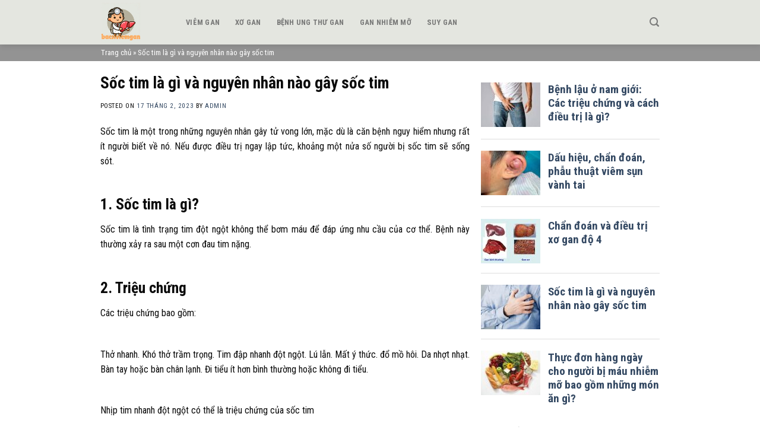

--- FILE ---
content_type: text/html; charset=UTF-8
request_url: https://bacsiviemgan.com/blog/soc-tim-la-gi-va-nguyen-nhan-nao-gay-soc-tim/
body_size: 15919
content:
<!DOCTYPE html>
<!--[if IE 9 ]> <html lang="vi" class="ie9 loading-site no-js"> <![endif]-->
<!--[if IE 8 ]> <html lang="vi" class="ie8 loading-site no-js"> <![endif]-->
<!--[if (gte IE 9)|!(IE)]><!--><html lang="vi" class="loading-site no-js"> <!--<![endif]-->
<head>
	<meta charset="UTF-8" />
	<link rel="profile" href="http://gmpg.org/xfn/11" />
	<link rel="pingback" href="https://bacsiviemgan.com/xmlrpc.php" />

	<script>(function(html){html.className = html.className.replace(/\bno-js\b/,'js')})(document.documentElement);</script>
<meta name='robots' content='index, follow, max-image-preview:large, max-snippet:-1, max-video-preview:-1' />
	<style>img:is([sizes="auto" i], [sizes^="auto," i]) { contain-intrinsic-size: 3000px 1500px }</style>
	<meta name="viewport" content="width=device-width, initial-scale=1, maximum-scale=1" />
	<!-- This site is optimized with the Yoast SEO plugin v22.8 - https://yoast.com/wordpress/plugins/seo/ -->
	<title>Sốc tim là gì và nguyên nhân nào gây sốc tim</title>
	<meta name="description" content="Sốc tim là gì và nguyên nhân nào gây sốc tim, vui lòng gọi đến hotline 092328303 để được tư vấn hỗ trợ và giải đáp" />
	<link rel="canonical" href="https://bacsiviemgan.com/blog/soc-tim-la-gi-va-nguyen-nhan-nao-gay-soc-tim/" />
	<meta property="og:locale" content="vi_VN" />
	<meta property="og:type" content="article" />
	<meta property="og:title" content="Sốc tim là gì và nguyên nhân nào gây sốc tim" />
	<meta property="og:description" content="Sốc tim là gì và nguyên nhân nào gây sốc tim, vui lòng gọi đến hotline 092328303 để được tư vấn hỗ trợ và giải đáp" />
	<meta property="og:url" content="https://bacsiviemgan.com/blog/soc-tim-la-gi-va-nguyen-nhan-nao-gay-soc-tim/" />
	<meta property="og:site_name" content="Bác sĩ viêm gan" />
	<meta property="article:published_time" content="2023-02-17T09:20:51+00:00" />
	<meta property="article:modified_time" content="2023-02-17T09:20:54+00:00" />
	<meta property="og:image" content="https://bacsiviemgan.com/wp-content/uploads/2023/01/20190726_093017_277941_dau-dau-max-1800x1800-1.jpeg" />
	<meta property="og:image:width" content="968" />
	<meta property="og:image:height" content="681" />
	<meta property="og:image:type" content="image/jpeg" />
	<meta name="author" content="admin" />
	<meta name="twitter:card" content="summary_large_image" />
	<meta name="twitter:label1" content="Được viết bởi" />
	<meta name="twitter:data1" content="admin" />
	<meta name="twitter:label2" content="Ước tính thời gian đọc" />
	<meta name="twitter:data2" content="5 phút" />
	<script type="application/ld+json" class="yoast-schema-graph">{"@context":"https://schema.org","@graph":[{"@type":"Article","@id":"https://bacsiviemgan.com/blog/soc-tim-la-gi-va-nguyen-nhan-nao-gay-soc-tim/#article","isPartOf":{"@id":"https://bacsiviemgan.com/blog/soc-tim-la-gi-va-nguyen-nhan-nao-gay-soc-tim/"},"author":{"name":"admin","@id":"https://bacsiviemgan.com/#/schema/person/c3dcb9446d422fb2970d91e999264d39"},"headline":"Sốc tim là gì và nguyên nhân nào gây sốc tim","datePublished":"2023-02-17T09:20:51+00:00","dateModified":"2023-02-17T09:20:54+00:00","mainEntityOfPage":{"@id":"https://bacsiviemgan.com/blog/soc-tim-la-gi-va-nguyen-nhan-nao-gay-soc-tim/"},"wordCount":1210,"commentCount":0,"publisher":{"@id":"https://bacsiviemgan.com/#organization"},"image":{"@id":"https://bacsiviemgan.com/blog/soc-tim-la-gi-va-nguyen-nhan-nao-gay-soc-tim/#primaryimage"},"thumbnailUrl":"https://bacsiviemgan.com/wp-content/uploads/2023/01/20190726_093017_277941_dau-dau-max-1800x1800-1.jpeg","articleSection":["Blog"],"inLanguage":"vi","potentialAction":[{"@type":"CommentAction","name":"Comment","target":["https://bacsiviemgan.com/blog/soc-tim-la-gi-va-nguyen-nhan-nao-gay-soc-tim/#respond"]}]},{"@type":"WebPage","@id":"https://bacsiviemgan.com/blog/soc-tim-la-gi-va-nguyen-nhan-nao-gay-soc-tim/","url":"https://bacsiviemgan.com/blog/soc-tim-la-gi-va-nguyen-nhan-nao-gay-soc-tim/","name":"Sốc tim là gì và nguyên nhân nào gây sốc tim","isPartOf":{"@id":"https://bacsiviemgan.com/#website"},"primaryImageOfPage":{"@id":"https://bacsiviemgan.com/blog/soc-tim-la-gi-va-nguyen-nhan-nao-gay-soc-tim/#primaryimage"},"image":{"@id":"https://bacsiviemgan.com/blog/soc-tim-la-gi-va-nguyen-nhan-nao-gay-soc-tim/#primaryimage"},"thumbnailUrl":"https://bacsiviemgan.com/wp-content/uploads/2023/01/20190726_093017_277941_dau-dau-max-1800x1800-1.jpeg","datePublished":"2023-02-17T09:20:51+00:00","dateModified":"2023-02-17T09:20:54+00:00","description":"Sốc tim là gì và nguyên nhân nào gây sốc tim, vui lòng gọi đến hotline 092328303 để được tư vấn hỗ trợ và giải đáp","breadcrumb":{"@id":"https://bacsiviemgan.com/blog/soc-tim-la-gi-va-nguyen-nhan-nao-gay-soc-tim/#breadcrumb"},"inLanguage":"vi","potentialAction":[{"@type":"ReadAction","target":["https://bacsiviemgan.com/blog/soc-tim-la-gi-va-nguyen-nhan-nao-gay-soc-tim/"]}]},{"@type":"ImageObject","inLanguage":"vi","@id":"https://bacsiviemgan.com/blog/soc-tim-la-gi-va-nguyen-nhan-nao-gay-soc-tim/#primaryimage","url":"https://bacsiviemgan.com/wp-content/uploads/2023/01/20190726_093017_277941_dau-dau-max-1800x1800-1.jpeg","contentUrl":"https://bacsiviemgan.com/wp-content/uploads/2023/01/20190726_093017_277941_dau-dau-max-1800x1800-1.jpeg","width":968,"height":681},{"@type":"BreadcrumbList","@id":"https://bacsiviemgan.com/blog/soc-tim-la-gi-va-nguyen-nhan-nao-gay-soc-tim/#breadcrumb","itemListElement":[{"@type":"ListItem","position":1,"name":"Trang chủ","item":"https://bacsiviemgan.com/"},{"@type":"ListItem","position":2,"name":"Sốc tim là gì và nguyên nhân nào gây sốc tim"}]},{"@type":"WebSite","@id":"https://bacsiviemgan.com/#website","url":"https://bacsiviemgan.com/","name":"Bác sĩ viêm gan","description":"","publisher":{"@id":"https://bacsiviemgan.com/#organization"},"potentialAction":[{"@type":"SearchAction","target":{"@type":"EntryPoint","urlTemplate":"https://bacsiviemgan.com/?s={search_term_string}"},"query-input":"required name=search_term_string"}],"inLanguage":"vi"},{"@type":"Organization","@id":"https://bacsiviemgan.com/#organization","name":"Bác sĩ viêm gan","url":"https://bacsiviemgan.com/","logo":{"@type":"ImageObject","inLanguage":"vi","@id":"https://bacsiviemgan.com/#/schema/logo/image/","url":"https://bacsiviemgan.com/wp-content/uploads/2021/12/logobs.png","contentUrl":"https://bacsiviemgan.com/wp-content/uploads/2021/12/logobs.png","width":171,"height":21,"caption":"Bác sĩ viêm gan"},"image":{"@id":"https://bacsiviemgan.com/#/schema/logo/image/"}},{"@type":"Person","@id":"https://bacsiviemgan.com/#/schema/person/c3dcb9446d422fb2970d91e999264d39","name":"admin","image":{"@type":"ImageObject","inLanguage":"vi","@id":"https://bacsiviemgan.com/#/schema/person/image/","url":"https://secure.gravatar.com/avatar/7299cab5a9283f8beac5ae714b1a37615dff8de4734c751e2268288030fe9a4a?s=96&d=mm&r=g","contentUrl":"https://secure.gravatar.com/avatar/7299cab5a9283f8beac5ae714b1a37615dff8de4734c751e2268288030fe9a4a?s=96&d=mm&r=g","caption":"admin"},"sameAs":["https://bacsiviemgan.com"],"url":"https://bacsiviemgan.com/author/admin/"}]}</script>
	<!-- / Yoast SEO plugin. -->


<link rel='dns-prefetch' href='//cdn.jsdelivr.net' />
<link rel='dns-prefetch' href='//fonts.googleapis.com' />
<link rel="alternate" type="application/rss+xml" title="Dòng thông tin Bác sĩ viêm gan &raquo;" href="https://bacsiviemgan.com/feed/" />
<link rel="alternate" type="application/rss+xml" title="Bác sĩ viêm gan &raquo; Dòng bình luận" href="https://bacsiviemgan.com/comments/feed/" />
<link rel="alternate" type="application/rss+xml" title="Bác sĩ viêm gan &raquo; Sốc tim là gì và nguyên nhân nào gây sốc tim Dòng bình luận" href="https://bacsiviemgan.com/blog/soc-tim-la-gi-va-nguyen-nhan-nao-gay-soc-tim/feed/" />
<link rel="prefetch" href="https://bacsiviemgan.com/wp-content/themes/flatsome/assets/js/chunk.countup.fe2c1016.js" />
<link rel="prefetch" href="https://bacsiviemgan.com/wp-content/themes/flatsome/assets/js/chunk.sticky-sidebar.a58a6557.js" />
<link rel="prefetch" href="https://bacsiviemgan.com/wp-content/themes/flatsome/assets/js/chunk.tooltips.29144c1c.js" />
<link rel="prefetch" href="https://bacsiviemgan.com/wp-content/themes/flatsome/assets/js/chunk.vendors-popups.947eca5c.js" />
<link rel="prefetch" href="https://bacsiviemgan.com/wp-content/themes/flatsome/assets/js/chunk.vendors-slider.c7f2bd49.js" />
<script type="text/javascript">
/* <![CDATA[ */
window._wpemojiSettings = {"baseUrl":"https:\/\/s.w.org\/images\/core\/emoji\/16.0.1\/72x72\/","ext":".png","svgUrl":"https:\/\/s.w.org\/images\/core\/emoji\/16.0.1\/svg\/","svgExt":".svg","source":{"concatemoji":"https:\/\/bacsiviemgan.com\/wp-includes\/js\/wp-emoji-release.min.js?ver=6.8.3"}};
/*! This file is auto-generated */
!function(s,n){var o,i,e;function c(e){try{var t={supportTests:e,timestamp:(new Date).valueOf()};sessionStorage.setItem(o,JSON.stringify(t))}catch(e){}}function p(e,t,n){e.clearRect(0,0,e.canvas.width,e.canvas.height),e.fillText(t,0,0);var t=new Uint32Array(e.getImageData(0,0,e.canvas.width,e.canvas.height).data),a=(e.clearRect(0,0,e.canvas.width,e.canvas.height),e.fillText(n,0,0),new Uint32Array(e.getImageData(0,0,e.canvas.width,e.canvas.height).data));return t.every(function(e,t){return e===a[t]})}function u(e,t){e.clearRect(0,0,e.canvas.width,e.canvas.height),e.fillText(t,0,0);for(var n=e.getImageData(16,16,1,1),a=0;a<n.data.length;a++)if(0!==n.data[a])return!1;return!0}function f(e,t,n,a){switch(t){case"flag":return n(e,"\ud83c\udff3\ufe0f\u200d\u26a7\ufe0f","\ud83c\udff3\ufe0f\u200b\u26a7\ufe0f")?!1:!n(e,"\ud83c\udde8\ud83c\uddf6","\ud83c\udde8\u200b\ud83c\uddf6")&&!n(e,"\ud83c\udff4\udb40\udc67\udb40\udc62\udb40\udc65\udb40\udc6e\udb40\udc67\udb40\udc7f","\ud83c\udff4\u200b\udb40\udc67\u200b\udb40\udc62\u200b\udb40\udc65\u200b\udb40\udc6e\u200b\udb40\udc67\u200b\udb40\udc7f");case"emoji":return!a(e,"\ud83e\udedf")}return!1}function g(e,t,n,a){var r="undefined"!=typeof WorkerGlobalScope&&self instanceof WorkerGlobalScope?new OffscreenCanvas(300,150):s.createElement("canvas"),o=r.getContext("2d",{willReadFrequently:!0}),i=(o.textBaseline="top",o.font="600 32px Arial",{});return e.forEach(function(e){i[e]=t(o,e,n,a)}),i}function t(e){var t=s.createElement("script");t.src=e,t.defer=!0,s.head.appendChild(t)}"undefined"!=typeof Promise&&(o="wpEmojiSettingsSupports",i=["flag","emoji"],n.supports={everything:!0,everythingExceptFlag:!0},e=new Promise(function(e){s.addEventListener("DOMContentLoaded",e,{once:!0})}),new Promise(function(t){var n=function(){try{var e=JSON.parse(sessionStorage.getItem(o));if("object"==typeof e&&"number"==typeof e.timestamp&&(new Date).valueOf()<e.timestamp+604800&&"object"==typeof e.supportTests)return e.supportTests}catch(e){}return null}();if(!n){if("undefined"!=typeof Worker&&"undefined"!=typeof OffscreenCanvas&&"undefined"!=typeof URL&&URL.createObjectURL&&"undefined"!=typeof Blob)try{var e="postMessage("+g.toString()+"("+[JSON.stringify(i),f.toString(),p.toString(),u.toString()].join(",")+"));",a=new Blob([e],{type:"text/javascript"}),r=new Worker(URL.createObjectURL(a),{name:"wpTestEmojiSupports"});return void(r.onmessage=function(e){c(n=e.data),r.terminate(),t(n)})}catch(e){}c(n=g(i,f,p,u))}t(n)}).then(function(e){for(var t in e)n.supports[t]=e[t],n.supports.everything=n.supports.everything&&n.supports[t],"flag"!==t&&(n.supports.everythingExceptFlag=n.supports.everythingExceptFlag&&n.supports[t]);n.supports.everythingExceptFlag=n.supports.everythingExceptFlag&&!n.supports.flag,n.DOMReady=!1,n.readyCallback=function(){n.DOMReady=!0}}).then(function(){return e}).then(function(){var e;n.supports.everything||(n.readyCallback(),(e=n.source||{}).concatemoji?t(e.concatemoji):e.wpemoji&&e.twemoji&&(t(e.twemoji),t(e.wpemoji)))}))}((window,document),window._wpemojiSettings);
/* ]]> */
</script>
<style id='wp-emoji-styles-inline-css' type='text/css'>

	img.wp-smiley, img.emoji {
		display: inline !important;
		border: none !important;
		box-shadow: none !important;
		height: 1em !important;
		width: 1em !important;
		margin: 0 0.07em !important;
		vertical-align: -0.1em !important;
		background: none !important;
		padding: 0 !important;
	}
</style>
<style id='wp-block-library-inline-css' type='text/css'>
:root{--wp-admin-theme-color:#007cba;--wp-admin-theme-color--rgb:0,124,186;--wp-admin-theme-color-darker-10:#006ba1;--wp-admin-theme-color-darker-10--rgb:0,107,161;--wp-admin-theme-color-darker-20:#005a87;--wp-admin-theme-color-darker-20--rgb:0,90,135;--wp-admin-border-width-focus:2px;--wp-block-synced-color:#7a00df;--wp-block-synced-color--rgb:122,0,223;--wp-bound-block-color:var(--wp-block-synced-color)}@media (min-resolution:192dpi){:root{--wp-admin-border-width-focus:1.5px}}.wp-element-button{cursor:pointer}:root{--wp--preset--font-size--normal:16px;--wp--preset--font-size--huge:42px}:root .has-very-light-gray-background-color{background-color:#eee}:root .has-very-dark-gray-background-color{background-color:#313131}:root .has-very-light-gray-color{color:#eee}:root .has-very-dark-gray-color{color:#313131}:root .has-vivid-green-cyan-to-vivid-cyan-blue-gradient-background{background:linear-gradient(135deg,#00d084,#0693e3)}:root .has-purple-crush-gradient-background{background:linear-gradient(135deg,#34e2e4,#4721fb 50%,#ab1dfe)}:root .has-hazy-dawn-gradient-background{background:linear-gradient(135deg,#faaca8,#dad0ec)}:root .has-subdued-olive-gradient-background{background:linear-gradient(135deg,#fafae1,#67a671)}:root .has-atomic-cream-gradient-background{background:linear-gradient(135deg,#fdd79a,#004a59)}:root .has-nightshade-gradient-background{background:linear-gradient(135deg,#330968,#31cdcf)}:root .has-midnight-gradient-background{background:linear-gradient(135deg,#020381,#2874fc)}.has-regular-font-size{font-size:1em}.has-larger-font-size{font-size:2.625em}.has-normal-font-size{font-size:var(--wp--preset--font-size--normal)}.has-huge-font-size{font-size:var(--wp--preset--font-size--huge)}.has-text-align-center{text-align:center}.has-text-align-left{text-align:left}.has-text-align-right{text-align:right}#end-resizable-editor-section{display:none}.aligncenter{clear:both}.items-justified-left{justify-content:flex-start}.items-justified-center{justify-content:center}.items-justified-right{justify-content:flex-end}.items-justified-space-between{justify-content:space-between}.screen-reader-text{border:0;clip-path:inset(50%);height:1px;margin:-1px;overflow:hidden;padding:0;position:absolute;width:1px;word-wrap:normal!important}.screen-reader-text:focus{background-color:#ddd;clip-path:none;color:#444;display:block;font-size:1em;height:auto;left:5px;line-height:normal;padding:15px 23px 14px;text-decoration:none;top:5px;width:auto;z-index:100000}html :where(.has-border-color){border-style:solid}html :where([style*=border-top-color]){border-top-style:solid}html :where([style*=border-right-color]){border-right-style:solid}html :where([style*=border-bottom-color]){border-bottom-style:solid}html :where([style*=border-left-color]){border-left-style:solid}html :where([style*=border-width]){border-style:solid}html :where([style*=border-top-width]){border-top-style:solid}html :where([style*=border-right-width]){border-right-style:solid}html :where([style*=border-bottom-width]){border-bottom-style:solid}html :where([style*=border-left-width]){border-left-style:solid}html :where(img[class*=wp-image-]){height:auto;max-width:100%}:where(figure){margin:0 0 1em}html :where(.is-position-sticky){--wp-admin--admin-bar--position-offset:var(--wp-admin--admin-bar--height,0px)}@media screen and (max-width:600px){html :where(.is-position-sticky){--wp-admin--admin-bar--position-offset:0px}}
</style>
<style id='classic-theme-styles-inline-css' type='text/css'>
/*! This file is auto-generated */
.wp-block-button__link{color:#fff;background-color:#32373c;border-radius:9999px;box-shadow:none;text-decoration:none;padding:calc(.667em + 2px) calc(1.333em + 2px);font-size:1.125em}.wp-block-file__button{background:#32373c;color:#fff;text-decoration:none}
</style>
<link rel='stylesheet' id='pzf-style-css' href='https://bacsiviemgan.com/wp-content/plugins/button-contact-vr/css/style.css?ver=6.8.3' type='text/css' media='all' />
<link rel='stylesheet' id='wordpress-popular-posts-css-css' href='https://bacsiviemgan.com/wp-content/plugins/wordpress-popular-posts/assets/css/wpp.css?ver=6.4.2' type='text/css' media='all' />
<link rel='stylesheet' id='flatsome-main-css' href='https://bacsiviemgan.com/wp-content/themes/flatsome/assets/css/flatsome.css?ver=3.15.7' type='text/css' media='all' />
<style id='flatsome-main-inline-css' type='text/css'>
@font-face {
				font-family: "fl-icons";
				font-display: block;
				src: url(https://bacsiviemgan.com/wp-content/themes/flatsome/assets/css/icons/fl-icons.eot?v=3.15.7);
				src:
					url(https://bacsiviemgan.com/wp-content/themes/flatsome/assets/css/icons/fl-icons.eot#iefix?v=3.15.7) format("embedded-opentype"),
					url(https://bacsiviemgan.com/wp-content/themes/flatsome/assets/css/icons/fl-icons.woff2?v=3.15.7) format("woff2"),
					url(https://bacsiviemgan.com/wp-content/themes/flatsome/assets/css/icons/fl-icons.ttf?v=3.15.7) format("truetype"),
					url(https://bacsiviemgan.com/wp-content/themes/flatsome/assets/css/icons/fl-icons.woff?v=3.15.7) format("woff"),
					url(https://bacsiviemgan.com/wp-content/themes/flatsome/assets/css/icons/fl-icons.svg?v=3.15.7#fl-icons) format("svg");
			}
</style>
<link rel='stylesheet' id='flatsome-style-css' href='https://bacsiviemgan.com/wp-content/themes/gt/style.css?ver=3.0' type='text/css' media='all' />
<link rel='stylesheet' id='flatsome-googlefonts-css' href='//fonts.googleapis.com/css?family=Roboto+Condensed%3Aregular%2C700%2Cregular%2C700%7CDancing+Script%3Aregular%2C400&#038;display=swap&#038;ver=3.9' type='text/css' media='all' />
<script type="application/json" id="wpp-json">

{"sampling_active":0,"sampling_rate":100,"ajax_url":"https:\/\/bacsiviemgan.com\/wp-json\/wordpress-popular-posts\/v1\/popular-posts","api_url":"https:\/\/bacsiviemgan.com\/wp-json\/wordpress-popular-posts","ID":1446,"token":"b717059c9f","lang":0,"debug":0}

</script>
<script type="text/javascript" src="https://bacsiviemgan.com/wp-content/plugins/wordpress-popular-posts/assets/js/wpp.min.js?ver=6.4.2" id="wpp-js-js"></script>
<script type="text/javascript" src="https://bacsiviemgan.com/wp-includes/js/jquery/jquery.min.js?ver=3.7.1" id="jquery-core-js"></script>
<script type="text/javascript" src="https://bacsiviemgan.com/wp-includes/js/jquery/jquery-migrate.min.js?ver=3.4.1" id="jquery-migrate-js"></script>
<link rel="https://api.w.org/" href="https://bacsiviemgan.com/wp-json/" /><link rel="alternate" title="JSON" type="application/json" href="https://bacsiviemgan.com/wp-json/wp/v2/posts/1446" /><link rel="EditURI" type="application/rsd+xml" title="RSD" href="https://bacsiviemgan.com/xmlrpc.php?rsd" />
<meta name="generator" content="WordPress 6.8.3" />
<link rel='shortlink' href='https://bacsiviemgan.com/?p=1446' />
<link rel="alternate" title="oNhúng (JSON)" type="application/json+oembed" href="https://bacsiviemgan.com/wp-json/oembed/1.0/embed?url=https%3A%2F%2Fbacsiviemgan.com%2Fblog%2Fsoc-tim-la-gi-va-nguyen-nhan-nao-gay-soc-tim%2F" />
<link rel="alternate" title="oNhúng (XML)" type="text/xml+oembed" href="https://bacsiviemgan.com/wp-json/oembed/1.0/embed?url=https%3A%2F%2Fbacsiviemgan.com%2Fblog%2Fsoc-tim-la-gi-va-nguyen-nhan-nao-gay-soc-tim%2F&#038;format=xml" />
<meta name="google-site-verification" content="1GnSzUUTGc2u-kKrdWlHCcw7PY4n9ZqcSHP7iIiXSvE" /><meta name="google-site-verification" content="xgsqm03ZE2KTPO8LtvMaHkPL0JrtsZOZca3C_IJgNvM" />
            <style id="wpp-loading-animation-styles">@-webkit-keyframes bgslide{from{background-position-x:0}to{background-position-x:-200%}}@keyframes bgslide{from{background-position-x:0}to{background-position-x:-200%}}.wpp-widget-placeholder,.wpp-widget-block-placeholder,.wpp-shortcode-placeholder{margin:0 auto;width:60px;height:3px;background:#dd3737;background:linear-gradient(90deg,#dd3737 0%,#571313 10%,#dd3737 100%);background-size:200% auto;border-radius:3px;-webkit-animation:bgslide 1s infinite linear;animation:bgslide 1s infinite linear}</style>
            <style>.bg{opacity: 0; transition: opacity 1s; -webkit-transition: opacity 1s;} .bg-loaded{opacity: 1;}</style><!--[if IE]><link rel="stylesheet" type="text/css" href="https://bacsiviemgan.com/wp-content/themes/flatsome/assets/css/ie-fallback.css"><script src="//cdnjs.cloudflare.com/ajax/libs/html5shiv/3.6.1/html5shiv.js"></script><script>var head = document.getElementsByTagName('head')[0],style = document.createElement('style');style.type = 'text/css';style.styleSheet.cssText = ':before,:after{content:none !important';head.appendChild(style);setTimeout(function(){head.removeChild(style);}, 0);</script><script src="https://bacsiviemgan.com/wp-content/themes/flatsome/assets/libs/ie-flexibility.js"></script><![endif]--><link rel="icon" href="https://bacsiviemgan.com/wp-content/uploads/2023/04/cropped-Bacsiviemgan-32x32.jpg" sizes="32x32" />
<link rel="icon" href="https://bacsiviemgan.com/wp-content/uploads/2023/04/cropped-Bacsiviemgan-192x192.jpg" sizes="192x192" />
<link rel="apple-touch-icon" href="https://bacsiviemgan.com/wp-content/uploads/2023/04/cropped-Bacsiviemgan-180x180.jpg" />
<meta name="msapplication-TileImage" content="https://bacsiviemgan.com/wp-content/uploads/2023/04/cropped-Bacsiviemgan-270x270.jpg" />
<style id="custom-css" type="text/css">:root {--primary-color: #183ab2;}.container-width, .full-width .ubermenu-nav, .container, .row{max-width: 970px}.row.row-collapse{max-width: 940px}.row.row-small{max-width: 962.5px}.row.row-large{max-width: 1000px}.header-main{height: 75px}#logo img{max-height: 75px}#logo{width:113px;}#logo img{padding:4px 0;}.header-top{min-height: 30px}.transparent .header-main{height: 90px}.transparent #logo img{max-height: 90px}.has-transparent + .page-title:first-of-type,.has-transparent + #main > .page-title,.has-transparent + #main > div > .page-title,.has-transparent + #main .page-header-wrapper:first-of-type .page-title{padding-top: 90px;}.header.show-on-scroll,.stuck .header-main{height:50px!important}.stuck #logo img{max-height: 50px!important}.header-bg-color {background-color: #e4e6e0}.header-bottom {background-color: #f1f1f1}.stuck .header-main .nav > li > a{line-height: 23px }.header-bottom-nav > li > a{line-height: 16px }@media (max-width: 549px) {.header-main{height: 70px}#logo img{max-height: 70px}}/* Color */.accordion-title.active, .has-icon-bg .icon .icon-inner,.logo a, .primary.is-underline, .primary.is-link, .badge-outline .badge-inner, .nav-outline > li.active> a,.nav-outline >li.active > a, .cart-icon strong,[data-color='primary'], .is-outline.primary{color: #183ab2;}/* Color !important */[data-text-color="primary"]{color: #183ab2!important;}/* Background Color */[data-text-bg="primary"]{background-color: #183ab2;}/* Background */.scroll-to-bullets a,.featured-title, .label-new.menu-item > a:after, .nav-pagination > li > .current,.nav-pagination > li > span:hover,.nav-pagination > li > a:hover,.has-hover:hover .badge-outline .badge-inner,button[type="submit"], .button.wc-forward:not(.checkout):not(.checkout-button), .button.submit-button, .button.primary:not(.is-outline),.featured-table .title,.is-outline:hover, .has-icon:hover .icon-label,.nav-dropdown-bold .nav-column li > a:hover, .nav-dropdown.nav-dropdown-bold > li > a:hover, .nav-dropdown-bold.dark .nav-column li > a:hover, .nav-dropdown.nav-dropdown-bold.dark > li > a:hover, .header-vertical-menu__opener ,.is-outline:hover, .tagcloud a:hover,.grid-tools a, input[type='submit']:not(.is-form), .box-badge:hover .box-text, input.button.alt,.nav-box > li > a:hover,.nav-box > li.active > a,.nav-pills > li.active > a ,.current-dropdown .cart-icon strong, .cart-icon:hover strong, .nav-line-bottom > li > a:before, .nav-line-grow > li > a:before, .nav-line > li > a:before,.banner, .header-top, .slider-nav-circle .flickity-prev-next-button:hover svg, .slider-nav-circle .flickity-prev-next-button:hover .arrow, .primary.is-outline:hover, .button.primary:not(.is-outline), input[type='submit'].primary, input[type='submit'].primary, input[type='reset'].button, input[type='button'].primary, .badge-inner{background-color: #183ab2;}/* Border */.nav-vertical.nav-tabs > li.active > a,.scroll-to-bullets a.active,.nav-pagination > li > .current,.nav-pagination > li > span:hover,.nav-pagination > li > a:hover,.has-hover:hover .badge-outline .badge-inner,.accordion-title.active,.featured-table,.is-outline:hover, .tagcloud a:hover,blockquote, .has-border, .cart-icon strong:after,.cart-icon strong,.blockUI:before, .processing:before,.loading-spin, .slider-nav-circle .flickity-prev-next-button:hover svg, .slider-nav-circle .flickity-prev-next-button:hover .arrow, .primary.is-outline:hover{border-color: #183ab2}.nav-tabs > li.active > a{border-top-color: #183ab2}.widget_shopping_cart_content .blockUI.blockOverlay:before { border-left-color: #183ab2 }.woocommerce-checkout-review-order .blockUI.blockOverlay:before { border-left-color: #183ab2 }/* Fill */.slider .flickity-prev-next-button:hover svg,.slider .flickity-prev-next-button:hover .arrow{fill: #183ab2;}body{font-size: 100%;}@media screen and (max-width: 549px){body{font-size: 100%;}}body{font-family:"Roboto Condensed", sans-serif}body{font-weight: 0}body{color: #0a0a0a}.nav > li > a {font-family:"Roboto Condensed", sans-serif;}.mobile-sidebar-levels-2 .nav > li > ul > li > a {font-family:"Roboto Condensed", sans-serif;}.nav > li > a {font-weight: 700;}.mobile-sidebar-levels-2 .nav > li > ul > li > a {font-weight: 700;}h1,h2,h3,h4,h5,h6,.heading-font, .off-canvas-center .nav-sidebar.nav-vertical > li > a{font-family: "Roboto Condensed", sans-serif;}h1,h2,h3,h4,h5,h6,.heading-font,.banner h1,.banner h2{font-weight: 700;}h1,h2,h3,h4,h5,h6,.heading-font{color: #0a0a0a;}.alt-font{font-family: "Dancing Script", sans-serif;}.alt-font{font-weight: 400!important;}.label-new.menu-item > a:after{content:"New";}.label-hot.menu-item > a:after{content:"Hot";}.label-sale.menu-item > a:after{content:"Sale";}.label-popular.menu-item > a:after{content:"Popular";}</style></head>

<body class="wp-singular post-template-default single single-post postid-1446 single-format-standard wp-custom-logo wp-theme-flatsome wp-child-theme-gt header-shadow lightbox nav-dropdown-has-arrow nav-dropdown-has-shadow nav-dropdown-has-border">


<a class="skip-link screen-reader-text" href="#main">Skip to content</a>

<div id="wrapper">

	
	<header id="header" class="header has-sticky sticky-jump">
		<div class="header-wrapper">
			<div id="masthead" class="header-main ">
      <div class="header-inner flex-row container logo-left medium-logo-center" role="navigation">

          <!-- Logo -->
          <div id="logo" class="flex-col logo">
            
<!-- Header logo -->
<a href="https://bacsiviemgan.com/" title="Bác sĩ viêm gan" rel="home">
		<img width="500" height="500" src="https://bacsiviemgan.com/wp-content/uploads/2024/06/bacsiviem.png" class="header_logo header-logo" alt="Bác sĩ viêm gan"/><img  width="500" height="500" src="https://bacsiviemgan.com/wp-content/uploads/2024/06/bacsiviem.png" class="header-logo-dark" alt="Bác sĩ viêm gan"/></a>
          </div>

          <!-- Mobile Left Elements -->
          <div class="flex-col show-for-medium flex-left">
            <ul class="mobile-nav nav nav-left ">
              <li class="nav-icon has-icon">
  		<a href="#" data-open="#main-menu" data-pos="left" data-bg="main-menu-overlay" data-color="" class="is-small" aria-label="Menu" aria-controls="main-menu" aria-expanded="false">
		
		  <i class="icon-menu" ></i>
		  		</a>
	</li>            </ul>
          </div>

          <!-- Left Elements -->
          <div class="flex-col hide-for-medium flex-left
            flex-grow">
            <ul class="header-nav header-nav-main nav nav-left  nav-spacing-xlarge nav-uppercase" >
              <li id="menu-item-2733" class="menu-item menu-item-type-taxonomy menu-item-object-category menu-item-2733 menu-item-design-default"><a href="https://bacsiviemgan.com/category/viem-gan/" class="nav-top-link">Viêm gan</a></li>
<li id="menu-item-2734" class="menu-item menu-item-type-taxonomy menu-item-object-category menu-item-2734 menu-item-design-default"><a href="https://bacsiviemgan.com/category/xo-gan/" class="nav-top-link">Xơ gan</a></li>
<li id="menu-item-2737" class="menu-item menu-item-type-taxonomy menu-item-object-category menu-item-2737 menu-item-design-default"><a href="https://bacsiviemgan.com/category/benh-ung-thu-gan/" class="nav-top-link">Bệnh ung thư gan</a></li>
<li id="menu-item-2735" class="menu-item menu-item-type-taxonomy menu-item-object-category menu-item-2735 menu-item-design-default"><a href="https://bacsiviemgan.com/category/gan-nhiem-mo/" class="nav-top-link">Gan nhiễm mỡ</a></li>
<li id="menu-item-2736" class="menu-item menu-item-type-taxonomy menu-item-object-category menu-item-2736 menu-item-design-default"><a href="https://bacsiviemgan.com/category/suy-gan/" class="nav-top-link">Suy gan</a></li>
            </ul>
          </div>

          <!-- Right Elements -->
          <div class="flex-col hide-for-medium flex-right">
            <ul class="header-nav header-nav-main nav nav-right  nav-spacing-xlarge nav-uppercase">
              <li class="header-search header-search-lightbox has-icon">
			<a href="#search-lightbox" aria-label="Search" data-open="#search-lightbox" data-focus="input.search-field"
		class="is-small">
		<i class="icon-search" style="font-size:16px;"></i></a>
			
	<div id="search-lightbox" class="mfp-hide dark text-center">
		<div class="searchform-wrapper ux-search-box relative form-flat is-large"><form method="get" class="searchform" action="https://bacsiviemgan.com/" role="search">
		<div class="flex-row relative">
			<div class="flex-col flex-grow">
	   	   <input type="search" class="search-field mb-0" name="s" value="" id="s" placeholder="Tìm kiếm thông tin..." />
			</div>
			<div class="flex-col">
				<button type="submit" class="ux-search-submit submit-button secondary button icon mb-0" aria-label="Submit">
					<i class="icon-search" ></i>				</button>
			</div>
		</div>
    <div class="live-search-results text-left z-top"></div>
</form>
</div>	</div>
</li>
            </ul>
          </div>

          <!-- Mobile Right Elements -->
          <div class="flex-col show-for-medium flex-right">
            <ul class="mobile-nav nav nav-right ">
              <li class="header-search header-search-lightbox has-icon">
			<a href="#search-lightbox" aria-label="Search" data-open="#search-lightbox" data-focus="input.search-field"
		class="is-small">
		<i class="icon-search" style="font-size:16px;"></i></a>
			
	<div id="search-lightbox" class="mfp-hide dark text-center">
		<div class="searchform-wrapper ux-search-box relative form-flat is-large"><form method="get" class="searchform" action="https://bacsiviemgan.com/" role="search">
		<div class="flex-row relative">
			<div class="flex-col flex-grow">
	   	   <input type="search" class="search-field mb-0" name="s" value="" id="s" placeholder="Tìm kiếm thông tin..." />
			</div>
			<div class="flex-col">
				<button type="submit" class="ux-search-submit submit-button secondary button icon mb-0" aria-label="Submit">
					<i class="icon-search" ></i>				</button>
			</div>
		</div>
    <div class="live-search-results text-left z-top"></div>
</form>
</div>	</div>
</li>
            </ul>
          </div>

      </div>
     
      </div>
<div class="header-bg-container fill"><div class="header-bg-image fill"></div><div class="header-bg-color fill"></div></div>		</div>
	</header>
	<div id="breadcrumbs"><div class="container"><p><span><span><a href="https://bacsiviemgan.com/">Trang chủ</a></span> » <span class="breadcrumb_last" aria-current="page">Sốc tim là gì và nguyên nhân nào gây sốc tim</span></span></p></div></div>	
	<main id="main" class="">
	<!-- <p class="text-center"><mark>Block <b>"headerbaner"</b> not found</mark></p> -->
<div id="content" class="blog-wrapper blog-single page-wrapper">
	

<div class="row row-small">

	<div class="large-8 col">
		


<article id="post-1446" class="post-1446 post type-post status-publish format-standard has-post-thumbnail hentry category-blog">
	<div class="article-inner ">
		<header class="entry-header">
	<div class="entry-header-text entry-header-text-top text-left">
		<h1 class="entry-title">Sốc tim là gì và nguyên nhân nào gây sốc tim</h1>	<div class="entry-meta uppercase is-xsmall">
		<span class="posted-on">Posted on <a href="https://bacsiviemgan.com/blog/soc-tim-la-gi-va-nguyen-nhan-nao-gay-soc-tim/" rel="bookmark"><time class="entry-date published" datetime="2023-02-17T09:20:51+00:00">17 Tháng 2, 2023</time><time class="updated" datetime="2023-02-17T09:20:54+00:00">17 Tháng 2, 2023</time></a></span><span class="byline"> by <span class="meta-author vcard"><a class="url fn n" href="https://bacsiviemgan.com/author/admin/">admin</a></span></span>	</div>
	</div>
				</header>
		<div class="entry-content single-page">

	<p>Sốc tim là một trong những nguyên nhân gây tử vong lớn, mặc dù là căn bệnh nguy hiểm nhưng rất ít người biết về nó. Nếu được điều trị ngay lập tức, khoảng một nửa số người bị sốc tim sẽ sống sót.</p>
<h2><strong>1. Sốc tim là gì?</strong></h2>
<p>Sốc tim là tình trạng tim đột ngột không thể bơm máu để đáp ứng nhu cầu của cơ thể. Bệnh này thường xảy ra sau một cơn đau tim nặng.</p>
<h2><strong>2. Triệu chứng </strong></h2>
<p>Các triệu chứng bao gồm:</p>
<p>Thở nhanh. Khó thở trầm trọng. Tim đập nhanh đột ngột. Lú lẫn. Mất ý thức. đổ mồ hôi. Da nhợt nhạt. Bàn tay hoặc bàn chân lạnh. Đi tiểu ít hơn bình thường hoặc không đi tiểu.</p>
<p>Nhịp tim nhanh đột ngột có thể là triệu chứng của sốc tim</p>
<h2><strong>3. Nguyên nhân sốc tim là gì?</strong></h2>
<p>Sốc tim xảy ra khi tim bạn không thể bơm đủ máu đến phần còn lại của cơ thể. Nhồi máu cơ tim cấp là nguyên nhân hàng đầu, đặc biệt là nhồi máu cơ tim thành trước rộng vì diện tích cơ tim bị hoại tử rất lớn.</p>
<p>Một cơn đau tim xảy ra khi một hoặc nhiều động mạch cung cấp máu giàu oxy bị tắc nghẽn. Theo thời gian, động mạch vành có thể bị thu hẹp do tích tụ cholesterol. Sự tích tụ này được gọi là mảng bám, trong các động mạch khắp cơ thể được gọi là xơ vữa động mạch.</p>
<p>Trong cơn đau tim, một trong các mảng xơ vữa có thể vỡ ra và hình thành cục máu đông. Nếu cục máu đông đủ lớn, nó có thể chặn dòng máu chảy qua động mạch. Không có máu giàu oxy lưu thông đến phần còn lại của cơ thể, cơ tim có thể yếu đi và tiến triển thành sốc tim.</p>
<p>Hiếm khi sốc tim xảy ra khi tâm thất phải của tim gặp vấn đề. Tâm thất phải của tim gửi máu đến phổi để nhận oxy trước khi được bơm đến phần còn lại của cơ thể. Tổn thương tâm thất phải khiến việc bơm máu lên phổi không hiệu quả, do đó cơ thể không nhận đủ oxy.</p>
<p>Mặc dù đau tim là nguyên nhân phổ biến nhất, sốc tim cũng có thể do các tình trạng khác gây ra, chẳng hạn như viêm cơ tim hoặc nhiễm trùng van tim (viêm nội tâm mạc).</p>
<p>Các nguyên nhân khác bao gồm dùng thuốc quá liều hoặc ngộ độc các chất có thể ảnh hưởng đến khả năng bơm máu của tim. Bệnh thường gặp ở người cao tuổi và người bị đái tháo đường, người có tiền sử nhồi máu cơ tim, bệnh mạch máu ngoại biên, bệnh lý mạch máu não, xơ vữa động mạch đa mạch… có nguy cơ sốc tim cao.</p>
<h2><strong>4. Phòng chống sốc tim</strong></h2>
<p>Kiểm soát huyết áp cao có thể làm giảm cơn đau tim và nguy cơ sốc tim</p>
<p>Cách tốt nhất để ngăn ngừa sốc tim là ngăn chặn cơn đau tim xảy ra. Thay đổi lối sống hữu ích có thể giúp ngăn ngừa cơn đau tim. Thay đổi lối sống bao gồm:</p>
<p>Kiểm soát tăng huyết áp. Một trong những điều quan trọng nhất bạn có thể làm để giảm cơn đau tim và nguy cơ sốc tim là kiểm soát huyết áp của bạn. Giảm cholesterol và chất béo bão hòa trong chế độ ăn uống của bạn. Ăn ít cholesterol và chất béo, đặc biệt là chất béo bão hòa, có thể làm giảm mảng bám trong động mạch. Nếu không thể kiểm soát cholesterol thông qua thay đổi chế độ ăn uống, bác sĩ có thể kê đơn thuốc giảm cholesterol. Không hút thuốc. Bỏ hút thuốc làm giảm nguy cơ bị đau tim. Một vài năm sau khi bỏ hút thuốc, người hút thuốc có nguy cơ bị đột quỵ giống như người không hút thuốc. Duy trì cân nặng khỏe mạnh. Thừa cân góp phần vào các yếu tố nguy cơ khác gây đau tim và sốc tim, chẳng hạn như huyết áp cao, bệnh tim mạch và tiểu đường. Giảm cân ít nhất 4,5 kg có thể làm giảm huyết áp và cải thiện mức cholesterol. Luyện tập thể dục đều đặn. Tập thể dục làm giảm nguy cơ bị đau tim theo nhiều cách. Tập thể dục có thể làm giảm huyết áp, tăng mức lipoprotein mật độ cao (HDL) và cải thiện sức khỏe tổng thể của mạch máu và tim. Tập thể dục cũng giúp giảm cân, kiểm soát bệnh tiểu đường và giảm căng thẳng.</p>
	<div class="relatedcat"><p>Bài viết liên quan:</p><div class="row related-post"><div class="col large-4">
                            <a href="https://bacsiviemgan.com/blog/viem-gan-b-la-gi-cach-phong-benh-hieu-qua/" title="Viêm gan B là gì? Cách phòng bệnh hiệu quả">
                                <div class="feature">
                                    <div class="image" style="background-image:url(https://bacsiviemgan.com/wp-content/uploads/2024/05/20200331_153826_334814_benh-viem-gan-b-man-t.max-800x800-1.jpg);"></div>
                                </div>                            
                            </a>
                            <div class="related-title"><a href="https://bacsiviemgan.com/blog/viem-gan-b-la-gi-cach-phong-benh-hieu-qua/" title="Viêm gan B là gì? Cách phòng bệnh hiệu quả">Viêm gan B là gì? Cách phòng bệnh hiệu quả</a></div>
                        </div><div class="col large-4">
                            <a href="https://bacsiviemgan.com/blog/tac-hai-cua-sau-rang-o-tre-em/" title="Tác hại của sâu răng ở trẻ em">
                                <div class="feature">
                                    <div class="image" style="background-image:url(https://bacsiviemgan.com/wp-content/uploads/2024/01/20190823_001211_019860_tre-bi-sau-rang.webp);"></div>
                                </div>                            
                            </a>
                            <div class="related-title"><a href="https://bacsiviemgan.com/blog/tac-hai-cua-sau-rang-o-tre-em/" title="Tác hại của sâu răng ở trẻ em">Tác hại của sâu răng ở trẻ em</a></div>
                        </div><div class="col large-4">
                            <a href="https://bacsiviemgan.com/blog/huong-dan-xu-ly-khi-be-bi-viem-hong/" title="Hướng dẫn xử lý khi bé bị viêm họng">
                                <div class="feature">
                                    <div class="image" style="background-image:url(https://bacsiviemgan.com/wp-content/uploads/2024/03/images-21.jpg);"></div>
                                </div>                            
                            </a>
                            <div class="related-title"><a href="https://bacsiviemgan.com/blog/huong-dan-xu-ly-khi-be-bi-viem-hong/" title="Hướng dẫn xử lý khi bé bị viêm họng">Hướng dẫn xử lý khi bé bị viêm họng</a></div>
                        </div></div></div></div>	</div>
</article>


	</div>
	<div class="post-sidebar large-4 col">
		<div class="is-sticky-column"><div class="is-sticky-column__inner">		<div id="secondary" class="widget-area " role="complementary">
		
<aside id="wpp-2" class="widget popular-posts">
            <div class="wpp-widget-placeholder" data-widget-id="wpp-2"></div>
            
</aside>
		<aside id="flatsome_recent_posts-2" class="widget flatsome_recent_posts">		<span class="widget-title "><span>Mới nhất</span></span><div class="is-divider small"></div>		<ul>		
		
		<li class="recent-blog-posts-li">
			<div class="flex-row recent-blog-posts align-top pt-half pb-half">
				<div class="flex-col mr-half">
					<div class="badge post-date  badge-outline">
							<div class="badge-inner bg-fill" style="background: url(https://bacsiviemgan.com/wp-content/uploads/2024/05/20200331_153826_334814_benh-viem-gan-b-man-t.max-800x800-1-150x150.jpg); border:0;">
                                							</div>
					</div>
				</div>
				<div class="flex-col flex-grow">
					  <a href="https://bacsiviemgan.com/blog/viem-gan-b-la-gi-cach-phong-benh-hieu-qua/" title="Viêm gan B là gì? Cách phòng bệnh hiệu quả">Viêm gan B là gì? Cách phòng bệnh hiệu quả</a>
				   	  <span class="post_comments op-7 block is-xsmall"><a href="https://bacsiviemgan.com/blog/viem-gan-b-la-gi-cach-phong-benh-hieu-qua/#respond"></a></span>
				</div>
			</div>
		</li>
		
		
		<li class="recent-blog-posts-li">
			<div class="flex-row recent-blog-posts align-top pt-half pb-half">
				<div class="flex-col mr-half">
					<div class="badge post-date  badge-outline">
							<div class="badge-inner bg-fill" style="background: url(https://bacsiviemgan.com/wp-content/uploads/2024/01/20190823_001211_019860_tre-bi-sau-rang-150x150.webp); border:0;">
                                							</div>
					</div>
				</div>
				<div class="flex-col flex-grow">
					  <a href="https://bacsiviemgan.com/blog/tac-hai-cua-sau-rang-o-tre-em/" title="Tác hại của sâu răng ở trẻ em">Tác hại của sâu răng ở trẻ em</a>
				   	  <span class="post_comments op-7 block is-xsmall"><a href="https://bacsiviemgan.com/blog/tac-hai-cua-sau-rang-o-tre-em/#respond"></a></span>
				</div>
			</div>
		</li>
		
		
		<li class="recent-blog-posts-li">
			<div class="flex-row recent-blog-posts align-top pt-half pb-half">
				<div class="flex-col mr-half">
					<div class="badge post-date  badge-outline">
							<div class="badge-inner bg-fill" style="background: url(https://bacsiviemgan.com/wp-content/uploads/2024/03/images-21-150x150.jpg); border:0;">
                                							</div>
					</div>
				</div>
				<div class="flex-col flex-grow">
					  <a href="https://bacsiviemgan.com/blog/huong-dan-xu-ly-khi-be-bi-viem-hong/" title="Hướng dẫn xử lý khi bé bị viêm họng">Hướng dẫn xử lý khi bé bị viêm họng</a>
				   	  <span class="post_comments op-7 block is-xsmall"><a href="https://bacsiviemgan.com/blog/huong-dan-xu-ly-khi-be-bi-viem-hong/#respond"></a></span>
				</div>
			</div>
		</li>
		
		
		<li class="recent-blog-posts-li">
			<div class="flex-row recent-blog-posts align-top pt-half pb-half">
				<div class="flex-col mr-half">
					<div class="badge post-date  badge-outline">
							<div class="badge-inner bg-fill" style="background: url(https://bacsiviemgan.com/wp-content/uploads/2024/05/images-28-150x150.jpg); border:0;">
                                							</div>
					</div>
				</div>
				<div class="flex-col flex-grow">
					  <a href="https://bacsiviemgan.com/blog/tat-ca-nhung-dieu-can-biet-ve-roi-loan-chuc-nang-gan/" title="Tất cả những điều cần biết về rối loạn chức năng gan">Tất cả những điều cần biết về rối loạn chức năng gan</a>
				   	  <span class="post_comments op-7 block is-xsmall"><a href="https://bacsiviemgan.com/blog/tat-ca-nhung-dieu-can-biet-ve-roi-loan-chuc-nang-gan/#respond"></a></span>
				</div>
			</div>
		</li>
		
		
		<li class="recent-blog-posts-li">
			<div class="flex-row recent-blog-posts align-top pt-half pb-half">
				<div class="flex-col mr-half">
					<div class="badge post-date  badge-outline">
							<div class="badge-inner bg-fill" style="background: url(https://bacsiviemgan.com/wp-content/uploads/2024/05/bien-phap-thai-doc-gan-1653042407011705740720-150x150.webp); border:0;">
                                							</div>
					</div>
				</div>
				<div class="flex-col flex-grow">
					  <a href="https://bacsiviemgan.com/blog/hieu-dung-ve-suy-giam-chuc-nang-gan/" title="Hiểu đúng về &#8220;suy giảm chức năng gan&#8221;">Hiểu đúng về &#8220;suy giảm chức năng gan&#8221;</a>
				   	  <span class="post_comments op-7 block is-xsmall"><a href="https://bacsiviemgan.com/blog/hieu-dung-ve-suy-giam-chuc-nang-gan/#respond"></a></span>
				</div>
			</div>
		</li>
				</ul>		</aside></div>
		</div></div>	</div>
</div>

</div>


</main>

<footer id="footer" class="footer-wrapper">

		<section class="section dark" id="section_1389908997">
		<div class="bg section-bg fill bg-fill  bg-loaded" >

			
			
			

		</div>

		

		<div class="section-content relative">
			

<div class="row"  id="row-1805674509">


	<div id="col-2098547236" class="col medium-5 small-12 large-5"  >
				<div class="col-inner"  >
			
			

	<div id="text-3412710918" class="text">
		

<p>Chuyên tư vấn, mua bán các loại các loại thuốc kê đơn (Ung thư, viêm gan B, C, thuốc điều trị vô sinh hiếm muộn, kháng sinh...) và các loại thuốc hiếm khó tìm.Chúng tôi có dịch vụ giao thuốc toàn quốc (Hà Nội, Hồ Chí Minh (Sài Gòn), Đà Nẵng, Huế, Nha Trang, Cần Thơ...)</p>
		
<style>
#text-3412710918 {
  color: rgb(0,0,0);
}
#text-3412710918 > * {
  color: rgb(0,0,0);
}
</style>
	</div>
	

		</div>
				
<style>
#col-2098547236 > .col-inner {
  margin: 0px 0px -30px 0px;
}
</style>
	</div>

	

	<div id="col-2113064169" class="col medium-4 small-12 large-4"  >
				<div class="col-inner"  >
			
			

	<div id="text-1837325331" class="text">
		

<ul>
<li>Điều kiện giao dịch</li>
<li>Chính sách thanh toán</li>
<li>Chính sách giao hàng</li>
<li>Chính sách đổi trả</li>
<li>Chính sách bảo mật</li>
</ul>
		
<style>
#text-1837325331 {
  color: rgb(0,0,0);
}
#text-1837325331 > * {
  color: rgb(0,0,0);
}
</style>
	</div>
	

		</div>
				
<style>
#col-2113064169 > .col-inner {
  margin: 0px 0px -30px 0px;
}
</style>
	</div>

	

	<div id="col-1957175690" class="col medium-3 small-12 large-3"  >
				<div class="col-inner"  >
			
			

	<div id="text-4094100843" class="text">
		

<ul>
<li>Giới thiệu</li>
<li>Liên hệ</li>
<li>Mua hàng</li>
<li>Góc sức khỏe</li>
<li>Tin tức</li>
</ul>
		
<style>
#text-4094100843 {
  color: rgb(0,0,0);
}
#text-4094100843 > * {
  color: rgb(0,0,0);
}
</style>
	</div>
	

		</div>
				
<style>
#col-1957175690 > .col-inner {
  margin: 0px 0px -30px 0px;
}
</style>
	</div>

	

</div>

		</div>

		
<style>
#section_1389908997 {
  padding-top: 30px;
  padding-bottom: 30px;
  background-color: rgb(228, 230, 224);
}
#section_1389908997 .ux-shape-divider--top svg {
  height: 150px;
  --divider-top-width: 100%;
}
#section_1389908997 .ux-shape-divider--bottom svg {
  height: 150px;
  --divider-width: 100%;
}
</style>
	</section>
	
<a href="#top" class="back-to-top button icon invert plain fixed bottom z-1 is-outline hide-for-medium circle" id="top-link" aria-label="Go to top"><i class="icon-angle-up" ></i></a>

</footer>

</div>

<div id="main-menu" class="mobile-sidebar no-scrollbar mfp-hide">

	
	<div class="sidebar-menu no-scrollbar ">

		
					<ul class="nav nav-sidebar nav-vertical nav-uppercase" data-tab="1">
				<li class="header-search-form search-form html relative has-icon">
	<div class="header-search-form-wrapper">
		<div class="searchform-wrapper ux-search-box relative form-flat is-normal"><form method="get" class="searchform" action="https://bacsiviemgan.com/" role="search">
		<div class="flex-row relative">
			<div class="flex-col flex-grow">
	   	   <input type="search" class="search-field mb-0" name="s" value="" id="s" placeholder="Tìm kiếm thông tin..." />
			</div>
			<div class="flex-col">
				<button type="submit" class="ux-search-submit submit-button secondary button icon mb-0" aria-label="Submit">
					<i class="icon-search" ></i>				</button>
			</div>
		</div>
    <div class="live-search-results text-left z-top"></div>
</form>
</div>	</div>
</li><li class="menu-item menu-item-type-taxonomy menu-item-object-category menu-item-2733"><a href="https://bacsiviemgan.com/category/viem-gan/">Viêm gan</a></li>
<li class="menu-item menu-item-type-taxonomy menu-item-object-category menu-item-2734"><a href="https://bacsiviemgan.com/category/xo-gan/">Xơ gan</a></li>
<li class="menu-item menu-item-type-taxonomy menu-item-object-category menu-item-2737"><a href="https://bacsiviemgan.com/category/benh-ung-thu-gan/">Bệnh ung thư gan</a></li>
<li class="menu-item menu-item-type-taxonomy menu-item-object-category menu-item-2735"><a href="https://bacsiviemgan.com/category/gan-nhiem-mo/">Gan nhiễm mỡ</a></li>
<li class="menu-item menu-item-type-taxonomy menu-item-object-category menu-item-2736"><a href="https://bacsiviemgan.com/category/suy-gan/">Suy gan</a></li>
			</ul>
		
		
	</div>

	
</div>
<script type="speculationrules">
{"prefetch":[{"source":"document","where":{"and":[{"href_matches":"\/*"},{"not":{"href_matches":["\/wp-*.php","\/wp-admin\/*","\/wp-content\/uploads\/*","\/wp-content\/*","\/wp-content\/plugins\/*","\/wp-content\/themes\/gt\/*","\/wp-content\/themes\/flatsome\/*","\/*\\?(.+)"]}},{"not":{"selector_matches":"a[rel~=\"nofollow\"]"}},{"not":{"selector_matches":".no-prefetch, .no-prefetch a"}}]},"eagerness":"conservative"}]}
</script>
		<!-- if gom all in one show -->
				<div id="button-contact-vr" class="">
			<div id="gom-all-in-one"><!-- v3 -->
				
								
				
				
				
				
				
								
								
								
				
				
				
															</div><!-- end v3 class gom-all-in-one -->

			
		</div>
<!-- popup form -->
<div id="popup-form-contact-vr">
	<div class="bg-popup-vr"></div>
	<div class="content-popup-vr" id="loco-" style=" ">
		
		<div class="content-popup-div-vr">
									
		</div>	

		
		<div class="close-popup-vr">x</div>
	</div>
</div>

<!-- Add custom css and js -->
	<style type="text/css">
			</style>
	<!-- end Add custom css and js -->
<!-- popup showroom -->
<div id="popup-showroom-vr">
	<div class="bg-popup-vr"></div>
	<div class="content-popup-vr" id="loco-" style=" ">
		
		<div class="content-popup-div-vr">
						
		</div>	
		<div class="close-popup-vr">x</div>
	</div>
</div>

<script type="text/javascript">
	jQuery(document).ready(function($){
	    $('#all-in-one-vr').click(function(){
		    $('#button-contact-vr').toggleClass('active');
		})
	    $('#contact-form-vr').click(function(){
		    $('#popup-form-contact-vr').addClass('active');
		})
		$('div#popup-form-contact-vr .bg-popup-vr,div#popup-form-contact-vr .content-popup-vr .close-popup-vr').click(function(){
			$('#popup-form-contact-vr').removeClass('active');
		})
	    $('#contact-showroom').click(function(){
		    $('#popup-showroom-vr').addClass('active');
		})
		$('div#popup-showroom-vr .bg-popup-vr,.content-popup-vr .close-popup-vr').click(function(){
			$('#popup-showroom-vr').removeClass('active');
		})
	});
</script>
<!-- end popup form -->

			<!-- Facebook Messenger -->
			
		
					
			
		
		
				
		
		
		
		
				<style id='global-styles-inline-css' type='text/css'>
:root{--wp--preset--aspect-ratio--square: 1;--wp--preset--aspect-ratio--4-3: 4/3;--wp--preset--aspect-ratio--3-4: 3/4;--wp--preset--aspect-ratio--3-2: 3/2;--wp--preset--aspect-ratio--2-3: 2/3;--wp--preset--aspect-ratio--16-9: 16/9;--wp--preset--aspect-ratio--9-16: 9/16;--wp--preset--color--black: #000000;--wp--preset--color--cyan-bluish-gray: #abb8c3;--wp--preset--color--white: #ffffff;--wp--preset--color--pale-pink: #f78da7;--wp--preset--color--vivid-red: #cf2e2e;--wp--preset--color--luminous-vivid-orange: #ff6900;--wp--preset--color--luminous-vivid-amber: #fcb900;--wp--preset--color--light-green-cyan: #7bdcb5;--wp--preset--color--vivid-green-cyan: #00d084;--wp--preset--color--pale-cyan-blue: #8ed1fc;--wp--preset--color--vivid-cyan-blue: #0693e3;--wp--preset--color--vivid-purple: #9b51e0;--wp--preset--gradient--vivid-cyan-blue-to-vivid-purple: linear-gradient(135deg,rgba(6,147,227,1) 0%,rgb(155,81,224) 100%);--wp--preset--gradient--light-green-cyan-to-vivid-green-cyan: linear-gradient(135deg,rgb(122,220,180) 0%,rgb(0,208,130) 100%);--wp--preset--gradient--luminous-vivid-amber-to-luminous-vivid-orange: linear-gradient(135deg,rgba(252,185,0,1) 0%,rgba(255,105,0,1) 100%);--wp--preset--gradient--luminous-vivid-orange-to-vivid-red: linear-gradient(135deg,rgba(255,105,0,1) 0%,rgb(207,46,46) 100%);--wp--preset--gradient--very-light-gray-to-cyan-bluish-gray: linear-gradient(135deg,rgb(238,238,238) 0%,rgb(169,184,195) 100%);--wp--preset--gradient--cool-to-warm-spectrum: linear-gradient(135deg,rgb(74,234,220) 0%,rgb(151,120,209) 20%,rgb(207,42,186) 40%,rgb(238,44,130) 60%,rgb(251,105,98) 80%,rgb(254,248,76) 100%);--wp--preset--gradient--blush-light-purple: linear-gradient(135deg,rgb(255,206,236) 0%,rgb(152,150,240) 100%);--wp--preset--gradient--blush-bordeaux: linear-gradient(135deg,rgb(254,205,165) 0%,rgb(254,45,45) 50%,rgb(107,0,62) 100%);--wp--preset--gradient--luminous-dusk: linear-gradient(135deg,rgb(255,203,112) 0%,rgb(199,81,192) 50%,rgb(65,88,208) 100%);--wp--preset--gradient--pale-ocean: linear-gradient(135deg,rgb(255,245,203) 0%,rgb(182,227,212) 50%,rgb(51,167,181) 100%);--wp--preset--gradient--electric-grass: linear-gradient(135deg,rgb(202,248,128) 0%,rgb(113,206,126) 100%);--wp--preset--gradient--midnight: linear-gradient(135deg,rgb(2,3,129) 0%,rgb(40,116,252) 100%);--wp--preset--font-size--small: 13px;--wp--preset--font-size--medium: 20px;--wp--preset--font-size--large: 36px;--wp--preset--font-size--x-large: 42px;--wp--preset--spacing--20: 0.44rem;--wp--preset--spacing--30: 0.67rem;--wp--preset--spacing--40: 1rem;--wp--preset--spacing--50: 1.5rem;--wp--preset--spacing--60: 2.25rem;--wp--preset--spacing--70: 3.38rem;--wp--preset--spacing--80: 5.06rem;--wp--preset--shadow--natural: 6px 6px 9px rgba(0, 0, 0, 0.2);--wp--preset--shadow--deep: 12px 12px 50px rgba(0, 0, 0, 0.4);--wp--preset--shadow--sharp: 6px 6px 0px rgba(0, 0, 0, 0.2);--wp--preset--shadow--outlined: 6px 6px 0px -3px rgba(255, 255, 255, 1), 6px 6px rgba(0, 0, 0, 1);--wp--preset--shadow--crisp: 6px 6px 0px rgba(0, 0, 0, 1);}:where(.is-layout-flex){gap: 0.5em;}:where(.is-layout-grid){gap: 0.5em;}body .is-layout-flex{display: flex;}.is-layout-flex{flex-wrap: wrap;align-items: center;}.is-layout-flex > :is(*, div){margin: 0;}body .is-layout-grid{display: grid;}.is-layout-grid > :is(*, div){margin: 0;}:where(.wp-block-columns.is-layout-flex){gap: 2em;}:where(.wp-block-columns.is-layout-grid){gap: 2em;}:where(.wp-block-post-template.is-layout-flex){gap: 1.25em;}:where(.wp-block-post-template.is-layout-grid){gap: 1.25em;}.has-black-color{color: var(--wp--preset--color--black) !important;}.has-cyan-bluish-gray-color{color: var(--wp--preset--color--cyan-bluish-gray) !important;}.has-white-color{color: var(--wp--preset--color--white) !important;}.has-pale-pink-color{color: var(--wp--preset--color--pale-pink) !important;}.has-vivid-red-color{color: var(--wp--preset--color--vivid-red) !important;}.has-luminous-vivid-orange-color{color: var(--wp--preset--color--luminous-vivid-orange) !important;}.has-luminous-vivid-amber-color{color: var(--wp--preset--color--luminous-vivid-amber) !important;}.has-light-green-cyan-color{color: var(--wp--preset--color--light-green-cyan) !important;}.has-vivid-green-cyan-color{color: var(--wp--preset--color--vivid-green-cyan) !important;}.has-pale-cyan-blue-color{color: var(--wp--preset--color--pale-cyan-blue) !important;}.has-vivid-cyan-blue-color{color: var(--wp--preset--color--vivid-cyan-blue) !important;}.has-vivid-purple-color{color: var(--wp--preset--color--vivid-purple) !important;}.has-black-background-color{background-color: var(--wp--preset--color--black) !important;}.has-cyan-bluish-gray-background-color{background-color: var(--wp--preset--color--cyan-bluish-gray) !important;}.has-white-background-color{background-color: var(--wp--preset--color--white) !important;}.has-pale-pink-background-color{background-color: var(--wp--preset--color--pale-pink) !important;}.has-vivid-red-background-color{background-color: var(--wp--preset--color--vivid-red) !important;}.has-luminous-vivid-orange-background-color{background-color: var(--wp--preset--color--luminous-vivid-orange) !important;}.has-luminous-vivid-amber-background-color{background-color: var(--wp--preset--color--luminous-vivid-amber) !important;}.has-light-green-cyan-background-color{background-color: var(--wp--preset--color--light-green-cyan) !important;}.has-vivid-green-cyan-background-color{background-color: var(--wp--preset--color--vivid-green-cyan) !important;}.has-pale-cyan-blue-background-color{background-color: var(--wp--preset--color--pale-cyan-blue) !important;}.has-vivid-cyan-blue-background-color{background-color: var(--wp--preset--color--vivid-cyan-blue) !important;}.has-vivid-purple-background-color{background-color: var(--wp--preset--color--vivid-purple) !important;}.has-black-border-color{border-color: var(--wp--preset--color--black) !important;}.has-cyan-bluish-gray-border-color{border-color: var(--wp--preset--color--cyan-bluish-gray) !important;}.has-white-border-color{border-color: var(--wp--preset--color--white) !important;}.has-pale-pink-border-color{border-color: var(--wp--preset--color--pale-pink) !important;}.has-vivid-red-border-color{border-color: var(--wp--preset--color--vivid-red) !important;}.has-luminous-vivid-orange-border-color{border-color: var(--wp--preset--color--luminous-vivid-orange) !important;}.has-luminous-vivid-amber-border-color{border-color: var(--wp--preset--color--luminous-vivid-amber) !important;}.has-light-green-cyan-border-color{border-color: var(--wp--preset--color--light-green-cyan) !important;}.has-vivid-green-cyan-border-color{border-color: var(--wp--preset--color--vivid-green-cyan) !important;}.has-pale-cyan-blue-border-color{border-color: var(--wp--preset--color--pale-cyan-blue) !important;}.has-vivid-cyan-blue-border-color{border-color: var(--wp--preset--color--vivid-cyan-blue) !important;}.has-vivid-purple-border-color{border-color: var(--wp--preset--color--vivid-purple) !important;}.has-vivid-cyan-blue-to-vivid-purple-gradient-background{background: var(--wp--preset--gradient--vivid-cyan-blue-to-vivid-purple) !important;}.has-light-green-cyan-to-vivid-green-cyan-gradient-background{background: var(--wp--preset--gradient--light-green-cyan-to-vivid-green-cyan) !important;}.has-luminous-vivid-amber-to-luminous-vivid-orange-gradient-background{background: var(--wp--preset--gradient--luminous-vivid-amber-to-luminous-vivid-orange) !important;}.has-luminous-vivid-orange-to-vivid-red-gradient-background{background: var(--wp--preset--gradient--luminous-vivid-orange-to-vivid-red) !important;}.has-very-light-gray-to-cyan-bluish-gray-gradient-background{background: var(--wp--preset--gradient--very-light-gray-to-cyan-bluish-gray) !important;}.has-cool-to-warm-spectrum-gradient-background{background: var(--wp--preset--gradient--cool-to-warm-spectrum) !important;}.has-blush-light-purple-gradient-background{background: var(--wp--preset--gradient--blush-light-purple) !important;}.has-blush-bordeaux-gradient-background{background: var(--wp--preset--gradient--blush-bordeaux) !important;}.has-luminous-dusk-gradient-background{background: var(--wp--preset--gradient--luminous-dusk) !important;}.has-pale-ocean-gradient-background{background: var(--wp--preset--gradient--pale-ocean) !important;}.has-electric-grass-gradient-background{background: var(--wp--preset--gradient--electric-grass) !important;}.has-midnight-gradient-background{background: var(--wp--preset--gradient--midnight) !important;}.has-small-font-size{font-size: var(--wp--preset--font-size--small) !important;}.has-medium-font-size{font-size: var(--wp--preset--font-size--medium) !important;}.has-large-font-size{font-size: var(--wp--preset--font-size--large) !important;}.has-x-large-font-size{font-size: var(--wp--preset--font-size--x-large) !important;}
</style>
<script type="text/javascript" src="https://bacsiviemgan.com/wp-content/themes/flatsome/inc/extensions/flatsome-live-search/flatsome-live-search.js?ver=3.15.7" id="flatsome-live-search-js"></script>
<script type="text/javascript" src="https://bacsiviemgan.com/wp-includes/js/dist/vendor/wp-polyfill.min.js?ver=3.15.0" id="wp-polyfill-js"></script>
<script type="text/javascript" src="https://bacsiviemgan.com/wp-includes/js/hoverIntent.min.js?ver=1.10.2" id="hoverIntent-js"></script>
<script type="text/javascript" id="flatsome-js-js-extra">
/* <![CDATA[ */
var flatsomeVars = {"theme":{"version":"3.15.7"},"ajaxurl":"https:\/\/bacsiviemgan.com\/wp-admin\/admin-ajax.php","rtl":"","sticky_height":"50","assets_url":"https:\/\/bacsiviemgan.com\/wp-content\/themes\/flatsome\/assets\/js\/","lightbox":{"close_markup":"<button title=\"%title%\" type=\"button\" class=\"mfp-close\"><svg xmlns=\"http:\/\/www.w3.org\/2000\/svg\" width=\"28\" height=\"28\" viewBox=\"0 0 24 24\" fill=\"none\" stroke=\"currentColor\" stroke-width=\"2\" stroke-linecap=\"round\" stroke-linejoin=\"round\" class=\"feather feather-x\"><line x1=\"18\" y1=\"6\" x2=\"6\" y2=\"18\"><\/line><line x1=\"6\" y1=\"6\" x2=\"18\" y2=\"18\"><\/line><\/svg><\/button>","close_btn_inside":false},"user":{"can_edit_pages":false},"i18n":{"mainMenu":"Main Menu","toggleButton":"Toggle"},"options":{"cookie_notice_version":"1","swatches_layout":false,"swatches_box_select_event":false,"swatches_box_behavior_selected":false,"swatches_box_update_urls":"1","swatches_box_reset":false,"swatches_box_reset_extent":false,"swatches_box_reset_time":300,"search_result_latency":"0"}};
/* ]]> */
</script>
<script type="text/javascript" src="https://bacsiviemgan.com/wp-content/themes/flatsome/assets/js/flatsome.js?ver=2ba06bae7e21001b4413f16ac4e08981" id="flatsome-js-js"></script>
<script type="text/javascript" src="https://bacsiviemgan.com/wp-includes/js/comment-reply.min.js?ver=6.8.3" id="comment-reply-js" async="async" data-wp-strategy="async"></script>
<!--[if IE]>
<script type="text/javascript" src="https://cdn.jsdelivr.net/npm/intersection-observer-polyfill@0.1.0/dist/IntersectionObserver.js?ver=0.1.0" id="intersection-observer-polyfill-js"></script>
<![endif]-->

</body>
</html>


--- FILE ---
content_type: text/css
request_url: https://bacsiviemgan.com/wp-content/themes/gt/style.css?ver=3.0
body_size: 389
content:
/*
Theme Name: TG
Description: This is a child theme for Flatsome Theme
Author: UX Themes
Template: flatsome
Version: 3.0
*/

/*************** ADD CUSTOM CSS HERE.   ***************/
.box.box-vertical .box-text {
    padding-top: 0;
}
h2.headingtxt {
    font-size: 1.2em;
    text-transform: uppercase;
}
.bgt {
    background: url(images/bgt.png);
    width: 100px;
    height: 7px;
    background-repeat: no-repeat;
    background-size: 100px 5px;
}.dark, .dark p, .dark td {
    color: #ffffff;
}
.nav-dropdown-default {
    padding: 20px;
    margin-top: 10px;
}
header.archive-page-header .col {
    padding-bottom: 5px;
}
.absolute-footer, html {
    background-color: #ffffff;
}
.nav-dropdown>li.nav-dropdown-col, .nav-dropdown>li.image-column {
    width: 20%;
}
li.current-dropdown>.nav-dropdown-full, li.has-dropdown:hover>.nav-dropdown-full {
    margin-top: 5px;
}
#breadcrumbs {
    background: #2323237d;
    color: #fff;
    font-size: 13px;
    margin-bottom: 20px;
}
div#breadcrumbs p {
    margin: 0;
    padding: 4px 0px;
}
div#breadcrumbs a {
    color: #fff;
}
.page-wrapper {
    padding-top: 0;
    padding-bottom: 30px;
}
.entry-content {
    padding-top: 0;
    padding-bottom: 1.5em;
}
.fthome p {
    margin-bottom: 7px;
}
.feature {
    position: relative;
    overflow: hidden;
}
.feature::before {
    content: "";
    display: block;
    padding-top: 75%;
}
.feature .image{
    position: absolute;
    top: 0;
    left: 0;
    bottom: 0;
    right: 0;
    margin: auto;
    background-size: cover;
    background-position: center;
}
ul.row.related-post li {
    list-style: none;
}
.related-title {
    line-height: 1.3 !important;
    margin-top: 10px !important;
}
.entry-content p {
    text-align: justify!important;
    padding-top: 0;
    padding-bottom: 1.5em;
}
.entry-content {
    text-align: justify!important;
}
.entry-content img {
    width: 100%!important;
}